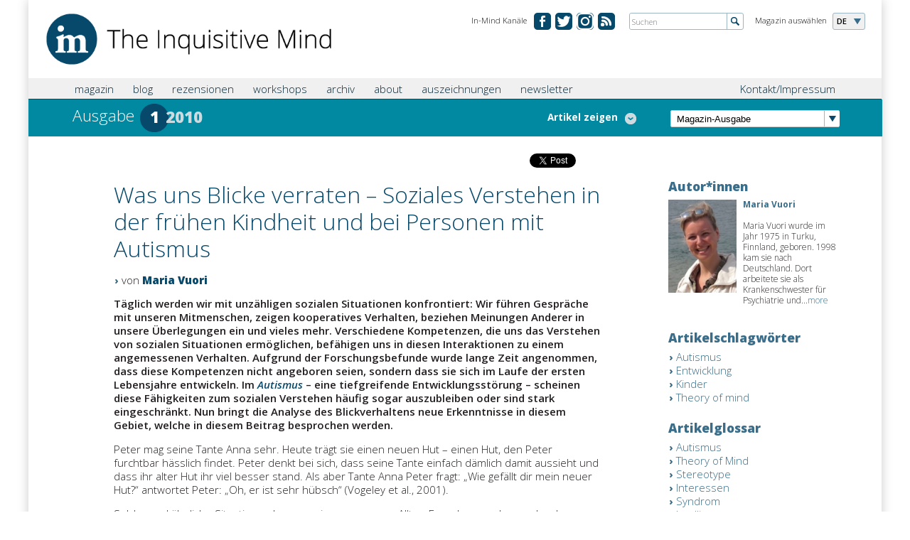

--- FILE ---
content_type: text/html; charset=utf-8
request_url: https://de.in-mind.org/article/was-uns-blicke-verraten-soziales-verstehen-in-der-fruehen-kindheit-und-bei-personen-mit
body_size: 18395
content:
<!DOCTYPE html PUBLIC "-//W3C//DTD XHTML+RDFa 1.0//EN"
  "http://www.w3.org/MarkUp/DTD/xhtml-rdfa-1.dtd">
<html xmlns="http://www.w3.org/1999/xhtml" xml:lang="de" version="XHTML+RDFa 1.0" dir="ltr"
  xmlns:fb="http://www.facebook.com/2008/fbml"
  xmlns:content="http://purl.org/rss/1.0/modules/content/"
  xmlns:dc="http://purl.org/dc/terms/"
  xmlns:foaf="http://xmlns.com/foaf/0.1/"
  xmlns:rdfs="http://www.w3.org/2000/01/rdf-schema#"
  xmlns:sioc="http://rdfs.org/sioc/ns#"
  xmlns:sioct="http://rdfs.org/sioc/types#"
  xmlns:skos="http://www.w3.org/2004/02/skos/core#"
  xmlns:xsd="http://www.w3.org/2001/XMLSchema#">

<head profile="http://www.w3.org/1999/xhtml/vocab">
  <meta name="viewport" content="width=device-width, initial-scale=1.0, maximum-scale=1.0" />
  <meta http-equiv="Content-Type" content="text/html; charset=utf-8" />
<link rel="shortcut icon" href="https://de.in-mind.org/sites/default/files/favicon.ico" type="image/vnd.microsoft.icon" />
<meta name="description" content="Täglich werden wir mit unzähligen sozialen Situationen konfrontiert: Wir führen Gespräche mit unseren Mitmenschen, zeigen kooperatives Verhalten, beziehen Meinungen Anderer in unsere Überlegungen ein und vieles mehr. Verschiedene Kompetenzen, die uns das Verstehen von sozialen Situationen ermöglichen, befähigen uns in diesen Interaktionen zu einem angemessenen Verhalten." />
<meta name="generator" content="Drupal 7 (https://www.drupal.org)" />
<link rel="canonical" href="https://de.in-mind.org/article/was-uns-blicke-verraten-soziales-verstehen-in-der-fruehen-kindheit-und-bei-personen-mit" />
<link rel="shortlink" href="https://de.in-mind.org/node/209" />
<meta property="og:site_name" content="In-Mind" />
<meta property="og:type" content="article" />
<meta property="og:url" content="https://de.in-mind.org/article/was-uns-blicke-verraten-soziales-verstehen-in-der-fruehen-kindheit-und-bei-personen-mit" />
<meta property="og:title" content="Was uns Blicke verraten – Soziales Verstehen in der frühen Kindheit und bei Personen mit Autismus" />
<meta property="og:description" content="Täglich werden wir mit unzähligen sozialen Situationen konfrontiert: Wir führen Gespräche mit unseren Mitmenschen, zeigen kooperatives Verhalten, beziehen Meinungen Anderer in unsere Überlegungen ein und vieles mehr. Verschiedene Kompetenzen, die uns das Verstehen von sozialen Situationen ermöglichen, befähigen uns in diesen Interaktionen zu einem angemessenen Verhalten. Aufgrund der Forschungsbefunde wurde lange Zeit angenommen, dass diese Kompetenzen nicht angeboren seien, sondern dass sie sich im Laufe der ersten Lebensjahre entwickeln. Im Autismus – eine tiefgreifende Entwicklungsstörung – scheinen diese Fähigkeiten zum sozialen Verstehen häufig sogar auszubleiben oder sind stark eingeschränkt. Nun bringt die Analyse des Blickverhaltens neue Erkenntnisse in diesem Gebiet, welche in diesem Beitrag besprochen werden." />
<meta property="og:updated_time" content="2017-01-13T14:05:10+01:00" />
<meta property="article:published_time" content="2013-09-09T15:15:53+02:00" />
<meta property="article:modified_time" content="2017-01-13T14:05:10+01:00" />
  <title>Was uns Blicke verraten – Soziales Verstehen in der frühen Kindheit und bei Personen mit Autismus | In-Mind</title>

    
  <link href='https://fonts.googleapis.com/css?family=Open+Sans:300italic,400italic,600italic,700italic,800italic,400,300,600,700,800' rel='stylesheet' type='text/css'>
  <link type="text/css" rel="stylesheet" href="https://de.in-mind.org/sites/default/files/css/css_xE-rWrJf-fncB6ztZfd2huxqgxu4WO-qwma6Xer30m4.css" media="all" />
<link type="text/css" rel="stylesheet" href="https://de.in-mind.org/sites/default/files/css/css_b3A8z1Wxt04jyV-0ALqd2yiALVyto0xYmyr9zv-SQT4.css" media="all" />
<link type="text/css" rel="stylesheet" href="https://de.in-mind.org/sites/default/files/css/css_MupJYzQO-_rounfjCev6zXZfewWaYtqbpMMJJ1x2ksM.css" media="all" />
<link type="text/css" rel="stylesheet" href="https://de.in-mind.org/sites/default/files/css/css_riwLoo2lEssP_gtVgMe02yxQXs9kyhPuPQHFrUVKQg0.css" media="all" />
<link type="text/css" rel="stylesheet" href="https://de.in-mind.org/sites/default/files/css/css_Bj7OYtlUFptNwHqt3OM4YyiCHn1s-eHykNDI_eXhW-U.css" media="print" />
  <script type="text/javascript" src="https://de.in-mind.org/sites/default/files/js/js_Pt6OpwTd6jcHLRIjrE-eSPLWMxWDkcyYrPTIrXDSON0.js"></script>
<script type="text/javascript" src="https://de.in-mind.org/sites/default/files/js/js_4uJ1-9WquI9Sti5NaWZzmSIfNAk50W02Fao-bQPddM0.js"></script>
<script type="text/javascript" src="https://de.in-mind.org/sites/default/files/js/js_EPyrvLmKrf5DGvtyZE6XiN1ZxZ6HWxhGBcZnEqL0tyo.js"></script>
<script type="text/javascript">
<!--//--><![CDATA[//><!--
(function(i,s,o,g,r,a,m){i["GoogleAnalyticsObject"]=r;i[r]=i[r]||function(){(i[r].q=i[r].q||[]).push(arguments)},i[r].l=1*new Date();a=s.createElement(o),m=s.getElementsByTagName(o)[0];a.async=1;a.src=g;m.parentNode.insertBefore(a,m)})(window,document,"script","https://www.google-analytics.com/analytics.js","ga");ga("create", "UA-43126127-2", {"cookieDomain":"auto"});ga("set", "anonymizeIp", true);ga("send", "pageview");
//--><!]]>
</script>
<script type="text/javascript" src="https://de.in-mind.org/sites/default/files/js/js_SCsXti6c5LwEri5SI-lBrdEtSJWwS1Hqr4KF0xpfqkk.js"></script>
<script type="text/javascript">
<!--//--><![CDATA[//><!--
jQuery.extend(Drupal.settings, {"basePath":"\/","pathPrefix":"","setHasJsCookie":0,"ajaxPageState":{"theme":"inmind_de","theme_token":"CrWJzzxetsN5trH2aw8Tt4ImDK9yLfcCVs0sV1YxqU4","js":{"sites\/all\/modules\/jquery_update\/replace\/jquery\/1.12\/jquery.min.js":1,"misc\/jquery-extend-3.4.0.js":1,"misc\/jquery-html-prefilter-3.5.0-backport.js":1,"misc\/jquery.once.js":1,"misc\/drupal.js":1,"sites\/all\/modules\/jquery_update\/js\/jquery_browser.js":1,"sites\/all\/modules\/fb\/fb.js":1,"public:\/\/languages\/de_TmdclOHXqW9WC1FirWZNZqtHCfrNGKAns1zTTeGW73c.js":1,"sites\/all\/modules\/fancybox\/fancybox.js":1,"sites\/all\/libraries\/fancybox\/source\/jquery.fancybox.pack.js":1,"sites\/all\/libraries\/fancybox\/lib\/jquery.mousewheel-3.0.6.pack.js":1,"sites\/all\/modules\/google_analytics\/googleanalytics.js":1,"0":1,"sites\/all\/themes\/inmind\/js\/ajaxfix.js":1,"sites\/all\/themes\/inmind\/js\/hoverintent.js":1,"sites\/all\/themes\/inmind\/js\/onload.js":1,"sites\/all\/themes\/inmind\/js\/slider.js":1,"sites\/all\/themes\/inmind\/js\/glossary.js":1,"sites\/all\/themes\/inmind\/js\/jquery-ui-1.10.3.custom.js":1},"css":{"modules\/system\/system.base.css":1,"modules\/system\/system.menus.css":1,"modules\/system\/system.messages.css":1,"modules\/system\/system.theme.css":1,"sites\/all\/modules\/simplenews\/simplenews.css":1,"modules\/field\/theme\/field.css":1,"modules\/node\/node.css":1,"modules\/search\/search.css":1,"modules\/user\/user.css":1,"sites\/all\/modules\/views\/css\/views.css":1,"sites\/all\/modules\/media\/modules\/media_wysiwyg\/css\/media_wysiwyg.base.css":1,"sites\/all\/modules\/ctools\/css\/ctools.css":1,"sites\/all\/libraries\/fancybox\/source\/jquery.fancybox.css":1,"sites\/all\/modules\/lexicon\/css\/lexicon.css":1,"sites\/all\/modules\/tagclouds\/tagclouds.css":1,"sites\/all\/themes\/inmind\/css\/header.css":1,"sites\/all\/themes\/inmind\/css\/main.css":1,"sites\/all\/themes\/inmind\/css\/search.css":1,"sites\/all\/themes\/inmind\/css\/teaser.css":1,"sites\/all\/themes\/inmind\/css\/custom.css":1,"sites\/all\/themes\/inmind\/css\/custom_mlc.css":1,"sites\/de.in-mind.org\/themes\/inmind_de\/css\/de.css":1,"sites\/all\/themes\/inmind\/css\/print.css":1}},"fancybox":{"selectors":[".lightbox"]},"better_exposed_filters":{"views":{"article_authors":{"displays":{"block":{"filters":[]}}},"article_keywords":{"displays":{"block":{"filters":[]}}},"footer_menu":{"displays":{"block":{"filters":[]}}},"all_articles":{"displays":{"attachment_1":{"filters":[]}}},"current_issue_node_":{"displays":{"default":{"filters":[]}}}}},"googleanalytics":{"trackOutbound":1,"trackMailto":1,"trackDownload":1,"trackDownloadExtensions":"7z|aac|arc|arj|asf|asx|avi|bin|csv|doc(x|m)?|dot(x|m)?|exe|flv|gif|gz|gzip|hqx|jar|jpe?g|js|mp(2|3|4|e?g)|mov(ie)?|msi|msp|pdf|phps|png|ppt(x|m)?|pot(x|m)?|pps(x|m)?|ppam|sld(x|m)?|thmx|qtm?|ra(m|r)?|sea|sit|tar|tgz|torrent|txt|wav|wma|wmv|wpd|xls(x|m|b)?|xlt(x|m)|xlam|xml|z|zip","trackCrossDomains":["de.inmind-magazine.org"]}});
//--><!]]>
</script>
  <script type="text/javascript" src="https://apis.google.com/js/plusone.js"></script>
</head>
<body class="html not-front not-logged-in no-sidebars page-node page-node- page-node-209 node-type-article" >
  <div id="skip-link">
    <a href="#main-content" class="element-invisible element-focusable">Zum Hauptmenü springen</a>
  </div>
    <div class="canvas">

		
<header class="cf">
	<div class="header">
		<div class="logo"><a href="/"><img src="/sites/all/themes/inmind/images/misc/logo_the-inquisitive-mind.png" alt="The Inquisitive Mind"></a></div>
<!-- Magazine selection -->					
		<div class="select-language">
			<div class="label">Magazin auswählen</div>
			<div class="dropdown">
				<ul>
						<li class="fold-out">DE</li>
													<li><a href="http://www.in-mind.org" title="In-Mind international">INT</a></li>
														<li><a href="http://fr.in-mind.org" title="In-Mind France">FR</a></li>
														<li><a href="http://it.in-mind.org" title="In-Mind Italia">IT</a></li>
														<li><a href="http://nl.in-mind.org" title="In-Mind Nederland">NL</a></li>
										</ul>
			</div>
		</div>
<!-- Global Site Search -->
		<div class="global-search">
			<form action="/search" method="get">
				<input name="keys" id="globalsearch" type="text" placeholder="Suchen" class="search">
				<input type="image" src="/sites/all/themes/inmind/images/misc/button-global-search.png" alt="Submit" class="submit">
			</form>
		</div>
<!-- Social Media Channels -->
		<div class="meta-navigation">
			<div class="label">In-Mind Kanäle</div>
			<ul>
              		<li class="facebook"><a href="https://www.facebook.com/InMindMagazin" target="_blank" title="In-Mind bei Facebook">&#160;</a></li>
		<li class="twitter"><a href="https://twitter.com/InMindMagazin/" target="_blank" title="In-Mind on twitter.com">&#160;</a></li>
                <li class="ig"><a href="https://www.instagram.com/inmindmagazin/" title="Instagram">&#160;</a></li>
                <li class="rss"><a href="/rss.xml" title="RSS Feed">&#160;</a></li>


				
			</ul>
		</div>
	</div>
</header>
<div class="tabs"></div>		<nav class="cf">
	<div class="nav">
<!-- Main Navigation -->					
		<div class="main-navigation">
			<div class="main-menu-title"><span class="menu-label">Menü</span></div>
<!-- Global search when mobile Start -->					
			<div class="global-search-for-mobile">
				<a href="/search">
					<img src="/sites/all/themes/inmind/images/misc/button-search-34x34.png" alt="search for something">
				</a>
			</div>
<!-- Global search when mobile End -->					

			    <ul class="main"><li class="first expanded menu-mlid-890"><a href="javascript:void(0);" title="">magazin</a><ul class="sub-menu"><li class="first leaf menu-mlid-980"><a href="/current-issue" title="">aktuelle Ausgabe</a></li>
<li class="leaf menu-mlid-891"><a href="/issue-overview" title="">alle Ausgaben</a></li>
<li class="leaf menu-mlid-804"><a href="/glossary" title="">Glossar</a></li>
<li class="leaf menu-mlid-972"><a href="/content/beitrage-einreichen">Beiträge einreichen</a></li>
<li class="last leaf menu-mlid-1364"><a href="/user-list/herausgeberinnen-team">Magazin-Team</a></li>
</ul></li>
<li class="expanded menu-mlid-1203"><a href="javascript:void(0);" title="">blog</a><ul class="sub-menu"><li class="first leaf menu-mlid-887"><a href="/blog" title="">Blogbeiträge</a></li>
<li class="leaf menu-mlid-1365"><a href="/content/blog-team">Blog-Team</a></li>
<li class="last leaf menu-mlid-1789"><a href="/content/informationen-fuer-blog-autorinnen">Informationen für Blog-AutorInnen</a></li>
</ul></li>
<li class="expanded menu-mlid-1309"><a href="javascript:void(0);" title="">rezensionen</a><ul class="sub-menu"><li class="first leaf menu-mlid-808"><a href="/book-reviews" title="">Buchrezensionen</a></li>
<li class="last leaf menu-mlid-1366"><a href="/content/rezensions-team">Rezensions-Team</a></li>
</ul></li>
<li class="leaf menu-mlid-1560"><a href="/content/workshops">workshops</a></li>
<li class="leaf menu-mlid-892"><a href="/archive" title="">archiv</a></li>
<li class="expanded menu-mlid-775"><a href="javascript:void(0);" title="">about</a><ul class="sub-menu"><li class="first leaf menu-mlid-1790"><a href="/content/ueber-uns">Über uns</a></li>
<li class="leaf menu-mlid-1312"><a href="/content/social-media" title="Unsere Social Media Kanäle">Social Media</a></li>
<li class="leaf menu-mlid-1313"><a href="/content/partner">Partner</a></li>
<li class="leaf menu-mlid-1367"><a href="/content/team">Team</a></li>
<li class="last leaf menu-mlid-1558"><a href="/user-list/alumni-0">Alumni</a></li>
</ul></li>
<li class="leaf menu-mlid-1788"><a href="/content/auszeichnungen-und-preise">auszeichnungen</a></li>
<li class="last leaf menu-mlid-1497"><a href="/content/newsletterdata">newsletter</a></li>
</ul>			
			<div class="sub-container">
			<ul class="sub"><li class="first last leaf"><a href="/content/kontakt-impressum" title="">Kontakt/Impressum</a></li>
</ul>			</div>
		</div>
	</div>
</nav>	
		
			<div class="teaser-small">
<!-- Page Heading -->					
				<div class="col-left">
																		<h1><a href="/issue/1-%202010">
								<span class="main-title">Ausgabe</span>
								<span class="issue-no">1</span>
								<span class="issue-year"> 2010</span>
															</a></h1>
																							
											<div class="toggle-articles">
							<a class="active"><span class="hideForMobile">Artikel verbergen</span></a>
							<a><span class="hideForMobile">Artikel zeigen</span></a>
						</div>
									</div>
				<div class="col-right">
<!-- Select Box for latest 15 issues or so -->					
					<div class="browse-latest-issues">
						<div class="select-issue">
							<select>
							<option>Magazin-Ausgabe</option>
								<option value="3-2025">Ausgabe 3/2025</option><option value="2-2025">Ausgabe 2/2025</option><option value="1-2025">Ausgabe 1/2025</option><option value="4-2024">Ausgabe 4/2024</option><option value="3-2024">Ausgabe 3/2024</option><option value="2-2024">Ausgabe 2/2024</option><option value="1-2024">Ausgabe 1/2024</option><option value="4-2023">Ausgabe 4/2023</option><option value="3-2023">Ausgabe 3/2023</option><option value="2-2023">Ausgabe 2/2023</option><option value="1-2023">Ausgabe 1/2023</option><option value="3-2022">Ausgabe 3/2022</option><option value="2-2022">Ausgabe 2/2022</option><option value="1-2022">Ausgabe 1/2022</option><option value="4-2021">Ausgabe 4/2021</option><option value="3-2021">Ausgabe 3/2021</option><option value="2-2021">Ausgabe 2/2021</option><option value="1-2021">Ausgabe 1/2021</option><option value="4-2020">Ausgabe 4/2020</option><option value="3-2020">Ausgabe 3/2020</option><option value="2-2020">Ausgabe 2/2020</option><option value="1-2020">Ausgabe 1/2020</option><option value="3-2019">Ausgabe 3/2019</option><option value="2-2019">Ausgabe 2/2019</option><option value="1-2019">Ausgabe 1/2019</option><option value="4-2018">Ausgabe 4/2018</option><option value="3-2018">Ausgabe 3/2018</option><option value="2-2018">Ausgabe 2/2018</option><option value="1-2018">Ausgabe 1/2018</option><option value="4-2017">Ausgabe 4/2017</option><option value="3-2017">Ausgabe 3/2017</option><option value="2-2017">Ausgabe 2/2017</option><option value="1-2017">Ausgabe 1/2017</option><option value="4-2016">Ausgabe 4/2016</option><option value="3-2016">Ausgabe 3/2016</option><option value="2-2016">Ausgabe 2/2016</option><option value="1-2016">Ausgabe 1/2016</option><option value="6-2015">Ausgabe 6/2015</option><option value="5-2015">Ausgabe 5/2015</option><option value="4-2015">Ausgabe 4/2015</option><option value="3-2015">Ausgabe 3/2015</option><option value="2-2015">Ausgabe 2/2015</option><option value="1-2015">Ausgabe 1/2015</option><option value="3-2014">Ausgabe 3/2014</option><option value="2-2014">Ausgabe 2/2014</option><option value="1-2014">Ausgabe 1/2014</option><option value="4-2013">Ausgabe 4/2013</option><option value="3-2013">Ausgabe 3/2013</option><option value="2-2013">Ausgabe 2/2013</option><option value="1-2013">Ausgabe 1/2013</option><option value="1-2012">Ausgabe 1/2012</option><option value="3-2011">Ausgabe 3/2011</option><option value="2-2011">Ausgabe 2/2011</option><option value="1-2011">Ausgabe 1/2011</option><option value="4- 2010">Ausgabe 4/ 2010</option><option value="3- 2010">Ausgabe 3/ 2010</option><option value="2- 2010">Ausgabe 2/ 2010</option><option value="1- 2010">Ausgabe 1/ 2010</option>							</select>
							<script>
								jQuery('.select-issue select').change(function() {
									window.location.href = "/issue/" + jQuery('.select-issue select').val();
								});
							</script>
						</div>
					</div>
				</div>
			</div>

			<div class="view view-current-issue-node- view-id-current_issue_node_ view-display-id-default view-dom-id-3db88f5af4ac0e9641238ba8f977ac5d">        
  
  
        			  
          <div class="view view-all-articles view-id-all_articles view-display-id-attachment_1 view-dom-id-1059dfdcc0c52509a1782580a313a9ec">        
  
  
        <!-- Article Overview START -->
<div class="article-overview">
    <div class="single-article">
	<div class="article-info">
		<h3><a href="/article/wo-ist-bloss-gerade-meine-willenskraft-geblieben-das-kraftspeichermodell-der-selbstkontrolle">Wo ist bloß gerade meine Willenskraft geblieben? Das Kraftspeichermodell der Selbstkontrolle</a></h3>
		<p>von Alex Bertrams</p>
	</div>
</div>    <div class="single-article">
	<div class="article-info">
		<h3><a href="/article/foul-oder-kein-foul-das-ist-hier-die-frage-das-schiedsrichter-entscheidungs-training-set">Foul oder kein Foul, das ist hier die Frage! Das Schiedsrichter-Entscheidungs-Training SET</a></h3>
		<p>von Geoffrey Schweizer</p>
	</div>
</div>    <div class="single-article active">
	<div class="article-info">
		<h3><a href="/article/was-uns-blicke-verraten-soziales-verstehen-in-der-fruehen-kindheit-und-bei-personen-mit" class="active">Was uns Blicke verraten – Soziales Verstehen in der frühen Kindheit und bei Personen mit Autismus</a></h3>
		<p>von Maria Vuori</p>
	</div>
</div>    <div class="single-article">
	<div class="article-info">
		<h3><a href="/article/ihr-macht-mir-angst-ich-mag-euch-nicht-wenn-gefuehle-der-bedrohung-und-angst-zu-vorurteilen">&quot;Ihr macht mir Angst, ich mag Euch nicht!&quot; - Wenn Gefühle der Bedrohung und Angst zu Vorurteilen führen</a></h3>
		<p>von Sandy Schumann</p>
	</div>
</div></div>
<!-- Article Overview END -->  
  
  
  
  
  
</div>  	
  
  
  
  
  
  
</div>			
						
			<div class="main-content cf">
				<div class="different-inner-layout magazine-article">			
				<div class="column col-4th">
					    
<!-- Article Extract Start -->					
	<div class="article">
		<div class="article-information">
			<div class="views">
																</div>
			<div class="social-media"><div style="margin-right: 10px; float: left;">
			
			<a href="https://twitter.com/share" class="twitter-share-button">Tweet</a>
			<script>!function(d,s,id){var js,fjs=d.getElementsByTagName(s)[0],p=/^http:/.test(d.location)?'http':'https';if(!d.getElementById(id)){js=d.createElement(s);js.id=id;js.src=p+'://platform.twitter.com/widgets.js';fjs.parentNode.insertBefore(js,fjs);}}(document, 'script', 'twitter-wjs');</script>
			
			<fb:like layout="button_count"></fb:like></div><g:plusone size="medium"></g:plusone>
			
			</div>
		</div>
		<h2 class="hdl-article">Was uns Blicke verraten – Soziales Verstehen in der frühen Kindheit und bei Personen mit Autismus</h2>
				<ul class="article-author">
			<li>von <a href="/users/maria-vuori">Maria Vuori</a></li>								</ul>
				
			

		<p class="title"><strong>Täglich werden wir mit unzähligen sozialen Situationen konfrontiert: Wir führen Gespräche mit unseren Mitmenschen, zeigen kooperatives Verhalten, beziehen Meinungen Anderer in unsere Überlegungen ein und vieles mehr. Verschiedene Kompetenzen, die uns das Verstehen von sozialen Situationen ermöglichen, befähigen uns in diesen Interaktionen zu einem angemessenen Verhalten. Aufgrund der Forschungsbefunde wurde lange Zeit angenommen, dass diese Kompetenzen nicht angeboren seien, sondern dass sie sich im Laufe der ersten Lebensjahre entwickeln. Im 
<a href="/glossary/letter_a#Autismus" title="" class="glossary-entry lexicon-term-1470">Autismus</a> – eine tiefgreifende Entwicklungsstörung – scheinen diese Fähigkeiten zum sozialen Verstehen häufig sogar auszubleiben oder sind stark eingeschränkt. Nun bringt die Analyse des Blickverhaltens neue Erkenntnisse in diesem Gebiet, welche in diesem Beitrag besprochen werden.</strong> </p>
<p>Peter mag seine Tante Anna sehr. Heute trägt sie einen neuen Hut – einen Hut, den Peter furchtbar hässlich findet. Peter denkt bei sich, dass seine Tante einfach dämlich damit aussieht und dass ihr alter Hut ihr viel besser stand. Als aber Tante Anna Peter fragt: „Wie gefällt dir mein neuer Hut?“ antwortet Peter: „Oh, er ist sehr hübsch“ (Vogeley et al., 2001).</p>
<p>Solche und ähnliche Situationen kennen wir aus unserem Alltag. Erwachsene, aber auch schon Kinder im Grundschulalter können Peters Motive verstehen: Jeder von uns greift mal auf eine „Notlüge“ zurück, um das soziale Leben für alle angenehmer zu gestalten und andere nicht zu enttäuschen. Sogar Kinder im Vorschulalter haben beachtliche Kompetenzen im Verstehen von sozialen Situationen. Aber welche Kompetenzen verbergen sich hinter Peters Verhalten und sind alle Menschen zu solchem Verhalten fähig?</p>
<h4 class="title">Entwicklung des sozialen Verstehens</h4>
<p class="title">Um derart reagieren zu können wie im vorherigen Beispiel, müssen wir die Perspektive unserer Mitmenschen einnehmen können. Zudem müssen wir uns selbst und anderen inneres Erleben wie Gedanken, Wünsche, Überzeugungen oder Hoffnungen zuschreiben können. Diese grundlegende Fähigkeit des Menschen, sich selbst und anderen mentale Zustände zuzuschreiben, bezeichnet man als 
<a href="/glossary/letter_t#Theory_of_Mind" title="" class="glossary-entry lexicon-term-2027">Theory of Mind</a> oder als naive Alltagspsychologie. Wir nutzen sie zur Erklärung und Vorhersage von Handlungen (Sodian &amp; Thoermer, 2006). 
<a href="/glossary/letter_t#Theory_of_Mind" title="" class="glossary-entry lexicon-term-2027">Theory of Mind</a> befähigt uns also nicht nur zur „Notlüge“ sondern ermöglicht, dass wir in sozialen Interaktionen und Beziehungen überhaupt angemessen reagieren können.</p>
<p>Die Fähigkeit, sich in die Situation des anderen hineinzuversetzen und mentale Zustände anderer zu verstehen, wurde uns aber offensichtlich nicht in die Wiege gelegt. Beispielsweise kann ein kleines Kind unter drei Jahren den Zusammenhang zwischen dem Sehen und dem Wissen noch nicht herstellen (Sodian &amp; Thoermer, 2006): Nach dem es selbst gesehen hat, was sich in einer Schublade befindet, erwartet es, dass auch eine andere Person den Inhalt der Schublade kennt, obwohl diese Person niemals einen Blick in die Schublade geworfen hat. Erst in den nächsten Monaten wird das Kind die Bedeutung vom Sehen als einem Zugang zum Wissen lernen.</p>
<p>Weiterhin scheint das Verstehen falscher Überzeugungen (in engl. false beliefs) für kleine Kinder besonders schwierig zu sein. Mit einer falschen Überzeugung ist hier eine von dem realen Zustand der Welt abweichende mentale Repräsentation der Welt gemeint. Eine falsche Überzeugung entsteht, wenn wir glauben zu wissen, wie eine Sache ist, obwohl unser Wissenstand nicht mit dem aktuellen Stand der Realität übereinstimmt. Zum Beispiel denkt eine Person, dass ihre Handschuhe in ihrem Rucksack sind, weil sie sie dort zuletzt gesehen hat. Dass die Handschuhe von einer anderen Person inzwischen in den Schrank geräumt wurden, weiß sie nicht. Somit hat sie – ohne dass es ihr bewusst ist – eine falsche Überzeugung über den Ort der Handschuhe. Diese Überzeugung wird ihr Verhalten, nämlich das erfolglose Suchen der Handschuhe in ihrem Rucksack, leiten.</p>
<p>Noch mit drei Jahren gehen Kinder wie selbstverständlich davon aus, dass eine Person immer dem realen Zustand der Welt entsprechend handeln wird. Sie berücksichtigen nicht, dass eine Überzeugung einer Person, die mit der Realität übereinstimmt oder davon abweicht, das künftige Verhalten dieser Person beeinflussen wird. Erst um den vierten Geburtstag herum lernen sie solche Informationen über den mentalen Zustand einer Person in ihre Überlegungen einzubeziehen und können sprachliche Aufgaben, die das Verständnis falscher Überzeugungen überprüfen, kompetent lösen (Sodian &amp; Thoermer, 2006).</p>
<p>Alle normal entwickelten Kinder erwerben die 
<a href="/glossary/letter_t#Theory_of_Mind" title="" class="glossary-entry lexicon-term-2027">Theory of Mind</a> bis zum Alter von etwa fünf Jahren (Clements &amp; Perner, 1994). Nun lernen sie die Sichtweise anderer immer besser zu berücksichtigen und sie verstehen, dass andere Menschen unterschiedliche innere Zustände und somit auch von der realen Welt abweichende Überzeugungen haben können. Etwa ab dem sechsten Lebensjahr werden diese Kompetenzen noch differenzierter und die Fähigkeiten der Kinder, vielseitige soziale Situationen zu meistern, werden zunehmend besser.</p>
<h4 class="title">Das soziale Verstehen im 
<a href="/glossary/letter_a#Autismus" title="" class="glossary-entry lexicon-term-1470">Autismus</a></h4>
<p class="title">Nicht nur Kinder in ihren ersten Lebensjahren, sondern auch Personen mit 
<a href="/glossary/letter_a#Autismus" title="" class="glossary-entry lexicon-term-1470">Autismus</a>, haben in den oben beschriebenen und für die sozialen Interaktionen sehr wichtigen Kompetenzen Schwierigkeiten. 
<a href="/glossary/letter_a#Autismus" title="" class="glossary-entry lexicon-term-1470">Autismus</a> ist eine tiefgreifende Entwicklungsstörung, die sich durch Störungen in sozialen Interaktionen, Kommunikation und Imagination (Fantasietätigkeit) zeigt. Zudem zeigen Personen mit 
<a href="/glossary/letter_a#Autismus" title="" class="glossary-entry lexicon-term-1470">Autismus</a> 
<a href="/glossary/letter_s#Stereotype" title="" class="glossary-entry lexicon-term-793">stereotype</a> Verhaltensweisen, 
<a href="/glossary/letter_i#Interessen" title="" class="glossary-entry lexicon-term-571">Interessen</a> und Aktivitäten. Als Erkrankung ist 
<a href="/glossary/letter_a#Autismus" title="" class="glossary-entry lexicon-term-1470">Autismus</a> angeboren und die autistischen Verhaltensweisen können bereits in den ersten Lebensjahren erkannt werden. Obwohl er nicht heilbar ist, können durch gezielte Therapien die Kompetenzen der Betroffenen gefördert und die Beeinträchtigungen etwas vermindert werden (Frith, 2003). Da die autistischen Symptome sich in der Stärke ihrer Ausprägung häufig unterscheiden und der Grad der Beeinträchtigung bei den Betroffenen sehr unterschiedlich ausfallen kann, ist es sinnvoll, von 
<a href="/glossary/letter_a#Autismus" title="" class="glossary-entry lexicon-term-1470">Autismus</a>- Spektrum-Störungen zu sprechen. Hierbei wird der Schweregrad der Symptomatik aufeinem Kontinuum beschrieben (Boraston &amp; Blakemore, 2007), dessen Enden einerseits der schwerwiegende frühkindliche 
<a href="/glossary/letter_a#Autismus" title="" class="glossary-entry lexicon-term-1470">Autismus</a> und andererseits die leichteste Form der autistischen Störungen, das Asperger-
<a href="/glossary/letter_s#Syndrom" title="" class="glossary-entry lexicon-term-1894">Syndrom</a>, abbilden. Es kann angenommen werden, dass bei etwa 2 von 1000 Menschen eine 
<a href="/glossary/letter_a#Autismus" title="" class="glossary-entry lexicon-term-1470">Autismus</a>-Spektrum-Störung vorkommt. Männer sind etwa drei Mal so häufig betroffen wie Frauen. Obwohl bei Personen mit einer 
<a href="/glossary/letter_a#Autismus" title="" class="glossary-entry lexicon-term-1470">Autismus</a>-Spektrum-Störung häufig eine Intelligenzminderung vorliegt, weisen etwa 30% der Betroffenen eine normale oder sogar überdurchschnittliche 
<a href="/glossary/letter_i#Intelligenz" title="" class="glossary-entry lexicon-term-992">Intelligenz</a> auf (Fombonne, 2005). Je nach Schweregrad der autistischen Störung sind auch sprachliche Kompetenzen betroffen. Aufgrund der großen Heterogenität der Symptome können Personen mit 
<a href="/glossary/letter_a#Autismus" title="" class="glossary-entry lexicon-term-1470">Autismus</a> sich in ihren Fähigkeiten stark unterscheiden: Manche sind aufgrund gravierender Beeinträchtigungen ihr Leben lang auf fremde Hilfe angewiesen, andere wiederum können mit Unterstützung ein selbständiges Leben führen und wieder andere können sogar einen anspruchsvollen Beruf erwerben und hohes Ansehen erreichen. Was aber bei den Betroffenen bleibt, ist das 
<a href="/glossary/letter_g#Gefhl" title="" class="glossary-entry lexicon-term-1790">Gefühl</a> vom „Anderssein“. Sogar bei hohen geistigen Fähigkeiten können sie in ihren sozialen Kompetenzen stark eingeschränkt sein (Frith, 2003).</p>
<p>Gemeinsam für alle autistischen Personen ist, dass sie in ihrer Wahrnehmung und Verarbeitung sozialer Informationen beeinträchtigt sind. Ihre Fähigkeiten zur Zuschreibung mentaler Zustände und zum Perspektivenwechsel sind eingeschränkt. Weiterhin haben sie Schwierigkeiten bei der Zuschreibung von Emotionen und im Verständnis von Ironie, Witz und Täuschungshandlungen. Diese Defizite werden im Sinne einer Beeinträchtigung der 
<a href="/glossary/letter_t#Theory_of_Mind" title="" class="glossary-entry lexicon-term-2027">Theory of Mind</a> interpretiert (Baron-Cohen, 2001; Baron-Cohen, Leslie &amp; Frith, 1985) und diese scheint von einer spezifischen Art zu sein: Nur bei Aufgaben, die tatsächlich eine Zuschreibung mentaler Zustände erfordern, haben autistische Personen Schwierigkeiten. Ähnliche Aufgaben, die aber keine Mentalisierungsfähigkeit voraussetzen, lösen sie problemlos. Zudem ist die Leistung der Personen mit einer 
<a href="/glossary/letter_a#Autismus" title="" class="glossary-entry lexicon-term-1470">Autismus</a>-Spektrum-Störung in verschiedenen 
<a href="/glossary/letter_t#Theory_of_Mind" title="" class="glossary-entry lexicon-term-2027">Theory of Mind</a>-Aufgaben – im Vergleich zu anderen klinischen Gruppen mit ähnlichem Entwicklungsstand – deutlich schlechter. So konnten ähnliche Einschränkungen u.a. bei Personen mit Down-
<a href="/glossary/letter_s#Syndrom" title="" class="glossary-entry lexicon-term-1894">Syndrom</a> oder bei Taubheit nicht gefunden werden, obwohl auch hier die Betroffenen Entwicklungsverzögerung in der 
<a href="/glossary/letter_t#Theory_of_Mind" title="" class="glossary-entry lexicon-term-2027">Theory of Mind</a> aufweisen (Sodian &amp; Thoermer, 2006). Trotz der Einschränkungen können Personen mit 
<a href="/glossary/letter_a#Autismus" title="" class="glossary-entry lexicon-term-1470">Autismus</a> Entwicklungsfortschritte erzielen, besonders bei guter Förderung. Jedoch weisen die meisten noch im Erwachsenenalter gravierende Defizite in diesem Bereich auf (Frith, 2003).</p>
<h4 class="title">Explizite und implizite 
<a href="/glossary/letter_t#Theory_of_Mind" title="" class="glossary-entry lexicon-term-2027">Theory of Mind</a></h4>
<p class="title">In der Forschung mit gesunden und autistischen 
<a href="/glossary/letter_p#Probanden" title="" class="glossary-entry lexicon-term-785">Probanden</a> wurde die 
<a href="/glossary/letter_t#Theory_of_Mind" title="" class="glossary-entry lexicon-term-2027">Theory of Mind</a> bisher hauptsächlich mit sprachlichen Aufgaben untersucht. Bei diesen Aufgaben wird der Versuchsperson eine explizite Antwort abverlangt. Mit dem Begriff „explizit“ ist hier gemeint, dass eine bewusste Entscheidung oder ein Urteil über einen Sachverhalt vom Befragten gefordert wird. Bei den expliziten Aufgaben kann die Antwort in Form einer verbalen Äußerung oder einer Handlung (z.B. Zeigen, Suchen) zum Ausdruck gebracht werden (Southgate, Senju &amp; Csibra, 2007). Wie gesunde Kinder, können auch Personen mit einer leichteren autistischen Störung und hoher 
<a href="/glossary/letter_i#Intelligenz" title="" class="glossary-entry lexicon-term-992">Intelligenz</a> diese Art von Aufgaben meistern (Senju, Southgate, White &amp; Frith, 2009), obwohl die Personen mit 
<a href="/glossary/letter_a#Autismus" title="" class="glossary-entry lexicon-term-1470">Autismus</a> in alltäglichen sozialen Situationen Beeinträchtigungen zeigen. Allerdings erzielen sie die gleiche Leistung wie normal entwickelten Kinder meistens erst mehrere Jahre später und bei komplexeren Aufgaben bleiben die Schwierigkeiten bestehen (Frith, 2003). Da diese expliziten Aufgaben in der Durchführung relativ hohe sprachliche Kompetenzen voraussetzen, können sehr kleine Kinder und stärker beeinträchtigte autistische Personen nicht mit diesen Aufgaben untersucht werden.</p>
<p>Um das Problem der sprachlichen Anforderungen umgehen zu können, wird im Gebiet der 
<a href="/glossary/letter_t#Theory_of_Mind" title="" class="glossary-entry lexicon-term-2027">Theory of Mind</a>-Forschung seit Neuestem die Methode der Blickverhaltensanalyse eingesetzt. Seit Jahrzehnten findet diese Methode in vielen Bereichen der Säuglingsforschung ihre Anwendung. Hierbei wird das Blickverhalten der Babys bei der Betrachtung verschiedener 
<a href="/glossary/letter_s#Stimulus" title="" class="glossary-entry lexicon-term-1815">Stimuli</a>, wie Bilder oder Filmaufnahmen, aufgenommen und die Betrachtungszeit analysiert. Bevorzugt das Baby gewisse Aspekte des Gezeigten, sieht es z.B. eine Handlung länger an als eine andere, wird dies als Beleg dafür angesehen, dass es einen Unterschied zwischen den Handlungen bemerkt hat. Mit der Blickzeitmethode wurde u.a. das Verständnis der Säuglinge über die physikalische Welt untersucht.</p>
<p>In der Forschung von 
<a href="/glossary/letter_t#Theory_of_Mind" title="" class="glossary-entry lexicon-term-2027">Theory of Mind</a> machten erstmals Clements und Perner (1994) in ihrer Studie zur falschen Überzeugung bei 2,5 bis 4,5 Jahre alten Kindern davon Gebrauch. Ihre Ergebnisse zeigten, dass Kinder ab dem Alter von knapp drei Jahren die gestellte Aufgabe richtig interpretieren konnten, wenn ihr Blickverhalten ausgewertet wurde. Allerdings waren sie noch nicht in der Lage, eine richtige verbale – also explizite – Antwort in der gleichen Aufgabe zu geben. Deshalb nahmen Clements und Perner bei diesen Kindern ein implizites(einfaches) Verständnis von falscher Überzeugung an, wobei das explizite (reife) Verständnis noch fehlte. Unter dem „impliziten“ Verständnis oder Wissen kann ein intuitives und spontanes bzw. unbewusstes Wissen verstanden werden, das nicht verbalisierbar ist und kein bewusstes Urteil über den Sachverhalt beinhaltet (Clements &amp; Perner, 1994). In der 
<a href="/glossary/letter_t#Theory_of_Mind" title="" class="glossary-entry lexicon-term-2027">Theory of Mind</a>-Forschung wird davon ausgegangen, dass Studien, die das Blickverhalten der 
<a href="/glossary/letter_p#Probanden" title="" class="glossary-entry lexicon-term-785">Probanden</a> untersuchen, implizite Kompetenzen in diesem Gebiet messen. Somit sind mit impliziten Aufgaben zur 
<a href="/glossary/letter_t#Theory_of_Mind" title="" class="glossary-entry lexicon-term-2027">Theory of Mind</a> meistens Blickzeitaufgaben gemeint, die zu ihrer richtigen Interpretation die Fähigkeit zur Zuschreibung mentaler Zustände voraussetzen, aber bei denen keine sprachliche Antwort verlangt wird.</p>
<p>Eine Studie in der den Versuchspersonen an einem Bildschirm oder 
<a href="/glossary/letter_e#Eyetracker" title="" class="glossary-entry lexicon-term-980">Eyetracker</a>-Gerät ein Film oder Bilder gezeigt werden und ihre Blicke auf diesem 
<a href="/glossary/letter_s#Stimulus" title="" class="glossary-entry lexicon-term-1815">Stimulus</a> ausgewertet werden. Ergebnisse aus neueren Blickzeitstudien lassen ein zumindest einfaches Verständnis für richtige und falsche Überzeugungen bereits bei Kindern im vorsprachlichen Alter vermuten. Onishi und Baillargeon (2005) untersuchten in ihrer Studie 15 Monate alte Babys. Sie präsentierten den Babys einen Film, in dem ein Akteur über den Ort eines Objektes eine falsche Überzeugung besaß. Später wurden den Babys zwei Szenen gezeigt. Zuerst sahen sie wie der Akteur seiner (falschen) Überzeugung entsprechend das Objekt an einem falschen Ort suchte. Danach bekamen sie gezeigt wie der Akteur, trotz seiner falschen Überzeugung, das Objekt am richtigen Ort suchte, also dort wo das Objekt tatsächlich auch war. Das Blickverhalten der Babys zeigte, dass sie überrascht waren, als der Akteur entgegen seiner falschen Überzeugung handelte und das Objekt am richtigen Ort suchte. Daraufhin folgerten Onishi und Baillargeon, dass Kinder bereits in diesem frühen Alter fähig sind, das Verhalten eines Akteurs anhand seiner richtigen oder falschen Überzeugung vorherzusagen. Surian, Caldi und Sperber (2007) nehmen aufgrund ihrer Studienergebnisse sogar bei 13 Monate alten Babys die Fähigkeit zur Zuschreibung von Überzeugung – und somit mentaler Zustände – bei anderen an.</p>
<h4 class="title">Blickzeitstudien mit der Eyetracking-Technologie</h4>
<p class="title">Durch die technischen Fortschritte der letzten Jahre können nun immer genauere Analysen des Blickverhaltens vorgenommen werden. Mit einem Gerät namens 
<a href="/glossary/letter_e#Eyetracker" title="" class="glossary-entry lexicon-term-980">Eyetracker</a> können die Augenbewegungen der Untersuchten unmittelbar aufgezeichnet und später zeitlich und örtlich millisekunden- und millimetergenau analysiert werden. Dazu werden die Augen mit einem Infrarotlicht angeleuchtet und ihre Abbildung wird von einer Kamera aufgenommen (siehe Abbildung 3). Dabei gibt die Position der Pupillen Information darüber, welche Stelle auf dem Bildschirm gerade angesehen wird. Die Aufnahmen der Blickbewegungen zeigen uns also detailliert, auf welche Aspekte des Gezeigten der Blick gerichtet ist und wie lange das Gesehene betrachtet wird. Es wird angenommen, dass das, was momentan erblickt wird, auchGegenstand der geistigen Verarbeitung ist. Bei gesunden Erwachsenen wird die Eyetracking-Methode schon lange zur Untersuchung vom Blickverhalten bei verschiedenen Fragestellungen eingesetzt (Boraston &amp; Blakemore, 2007). Seit einigen Jahren wird diese Methode auch in Bereichen der Säuglings- und Autismusforschung praktiziert.</p>
<p>In der ersten Eyetracking-Studie zur Entwicklung von 
<a href="/glossary/letter_t#Theory_of_Mind" title="" class="glossary-entry lexicon-term-2027">Theory of Mind</a> haben Southgate et al. (2007) gesunden zweijährigen Kindern einen Film gezeigt, indem ein Akteur beobachtet, wie eine Handpuppe einen Ball von einer Box in einer andere legt. Nach der Szene greift der Akteur durch eine Luke und holt den Ball aus der Box. Dann sehen die Kinder in einer weiteren Szene, wie der Akteur wieder das Verstecken des Balles beobachtet, sich aber danach wegdreht. Dadurch kann der Akteur nicht mehr sehen, wie die Puppe den Ball aus der Box und anschließend aus der ganzen Szene entfernt. Aus den Studien mit expliziten Aufgaben (u.a. Wellman &amp; Liu, 2004) wissen wir, dass Kinder unter drei Jahren eine falsche Vorhersage über das Verhalten des Akteurs treffen. Vermutlich würden sie hier annehmen, dass der Akteur den Ball nicht suchen wird, weil der Ball nicht mehr da ist. Allerdings geben ihre Blickmuster ein ganz anderes Bild ab: Richtigerweise haben die Kinder erwartungsvoll zu der Luke und Box hingeschaut, die der Akteur, aufgrund seiner falschen Überzeugung, bei der Suche nach dem Ball bevorzugen sollte. Dass bei kleinen Kindern ein implizites Verständnis für Überzeugungen angenommen werden kann, haben auch Neumann, Thoermer und Sodian (2008) gezeigt. In ihrer Eyetracking-Studie fanden sie heraus, dass bereits 18 Monate alte Babys in ihrem antizipativen Blickverhalten erwarten, dass eine Person mit einer falschen Überzeugung auch dieser Überzeugung entsprechend „falsch“ handeln wird. Offenbar ist also schon bei Babys eine schnelle, unbewusste und automatische Verarbeitung von Information, die relevant für die Erschließung mentaler Zustände ist, vorhanden.</p>
<p>Der Einsatz der Eyetracking-Methode kann auch wichtige Aufschlüsse über die Art des Defizits bei Personen mit 
<a href="/glossary/letter_a#Autismus" title="" class="glossary-entry lexicon-term-1470">Autismus</a> liefern. In ihrer Studie untersuchten Senju et al. (2009) Erwachsene mit und ohne Asperger-
<a href="/glossary/letter_s#Syndrom" title="" class="glossary-entry lexicon-term-1894">Syndrom</a>. Ihre Ergebnisse zeigten, dass im Blickverhalten der 
<a href="/glossary/letter_p#Probanden" title="" class="glossary-entry lexicon-term-785">Probanden</a> mit Asperger-
<a href="/glossary/letter_s#Syndrom" title="" class="glossary-entry lexicon-term-1894">Syndrom</a> bei einer Blickzeitaufgabe keine spontane Fähigkeit zur Zuschreibung mentaler Zustände gefunden werden konnte, obwohl sie die expliziten bzw. verbalen Aufgaben zur 
<a href="/glossary/letter_t#Theory_of_Mind" title="" class="glossary-entry lexicon-term-2027">Theory of Mind</a> richtig lösten. Somit scheint das Defizit bei der raschen, intuitiven Verarbeitung bestehen zu bleiben, auch wenn bei diesen sehr fähigen Personen mit 
<a href="/glossary/letter_a#Autismus" title="" class="glossary-entry lexicon-term-1470">Autismus</a> im Erwachsenenalter ein explizites Verständnis besteht. In einer weiteren Studie mit autistischen und nicht-autistischen Kindern im Alter von etwa acht Jahren fanden Senju und Kollegen (in press) ähnliche Befunde. Anders als die gesunden Kinder, zeigten die autistischen Kinder bei einer Blickzeitaufgabe zu falschen Überzeugungenkeine spontane Fähigkeit zur Verhaltensvorhersage des Akteurs. Diese fehlende 
<a href="/glossary/letter_k#Kompetenz" title="" class="glossary-entry lexicon-term-1441">Kompetenz</a> trat unabhängig von dem Sprachentwicklungsstand der autistischen Kinder auf. Allerdings sind die Befunde aus diesen beiden Studien die ersten ihrer Art. Um das Phänomen besser verstehen zu können bedarf es noch weiterer Forschung.</p>
<h4 class="title">Möglichkeiten und Grenzen der Blickzeitstudien</h4>
<p class="title">Die Anwendung der Blickzeitmethode in der 
<a href="/glossary/letter_t#Theory_of_Mind" title="" class="glossary-entry lexicon-term-2027">Theory of Mind</a>-Forschung hat sich gelohnt: Ein spannendes Forschungsfeld mit der Unterscheidung zwischen impliziter und expliziter 
<a href="/glossary/letter_t#Theory_of_Mind" title="" class="glossary-entry lexicon-term-2027">Theory of Mind</a> eröffnet. Zudem sind die Möglichkeiten der Blickzeitmethode, die durch die Eyetracking-Technologie noch erweitert werden, längst nicht ausgeschöpft: Welchen Aspekten einer sozialen Szene schenken Personen mit 
<a href="/glossary/letter_a#Autismus" title="" class="glossary-entry lexicon-term-1470">Autismus</a> ihre Aufmerksamkeit? Wie nehmen sie soziale Rollen wahr? Wonach sehen sie, wenn sie das Tun und Handeln eines Menschen beobachten? Unter dem Einsatz der Eyetracking-Technologie ist eine detaillierte Untersuchung der Betrachtung sozialer Situationen möglich. Allerdings wurden die Auffälligkeiten in der Wahrnehmung und Verarbeitung sozialer Informationen beim 
<a href="/glossary/letter_a#Autismus" title="" class="glossary-entry lexicon-term-1470">Autismus</a> bisher kaum untersucht. Womöglich stehen diese Auffälligkeiten mit den teilweise schwerwiegenden Beeinträchtigungen der autistischen Personen in sozialen Interaktionen im engen Zusammenhang. Deswegen könnten die Ergebnisse aus solchen Studien für die Autismusdiagnostik und Entwicklung von effektiven Therapieverfahren von hoher Bedeutung sein. Und nicht zuletzt haben wir noch viel zur normalen Entwicklung im frühen Kindesalter zu lernen. Auch hier kann die Blickzeitmethode bei der Erfassung der Kompetenzen einen wichtigen Beitrag leisten.</p>
<p>Allerdings haben die Befunde aus den Studien, die die Blickzeitmethode angewendet haben, eine rege Diskussion in den Fachkreisen ausgelöst: Können die Fähigkeiten, die in expliziten Aufgaben gefunden werden, mit den Kompetenzen aus den Blickzeitstudien – die als implizite Aufgaben gelten – gleichgesetzt werden? Oder anders ausgedrückt: Messen die expliziten und impliziten Aufgaben überhaupt die gleichen Fähigkeiten? Manche Forscher nehmen an, dass die Entwicklung der expliziten oder „reifen“ 
<a href="/glossary/letter_t#Theory_of_Mind" title="" class="glossary-entry lexicon-term-2027">Theory of Mind</a> über implizite bzw. „einfache“ Fähigkeit zur Zuschreibung mentaler Zustände vonstatten geht (u.a. Surian et al., 2007). Diese Forscher gehen davon aus, dass mit den beiden Aufgabenformen die gleichen Kompetenzen gemessen werden, aber auf unterschiedlichen Ebenen. Somit würden die impliziten und expliziten Kompetenzen verschiedene Stufen eines Entwicklungsverlaufs darstellen. Andere Fachleute wiederum erwägen die Möglichkeit, dass mit den Blickverhaltensaufgaben spontane und unbewusste – also implizite – Verarbeitung von sozial wichtigen Informationen gemessen wird. Weiterhin vertreten sie die Annahme, dass die expliziten Aufgaben nicht nur die Fähigkeit zur Zuschreibung mentaler Zustände untersuchen, sondern auch andere Fähigkeiten messen (u.a. Senju et al., 2009). So würde die Lösung der expliziten Aufgaben nicht die Kompetenzen in den impliziten Aufgaben voraussetzen, sondern sie wäre durch verschiede Strategien möglich. Durch diese Strategien könnten auch Personen mit 
<a href="/glossary/letter_a#Autismus" title="" class="glossary-entry lexicon-term-1470">Autismus</a> eine normale Leistung in den expliziten Aufgaben erzielen, obwohl sie in den impliziten Aufgaben ein auffälliges Blickverhalten zeigen. Folgerichtig würden bei dieser Annahme die impliziten und expliziten Aufgaben nicht die gleichen Fähigkeiten messen.</p>
<h4 class="title">Fazit</h4>
<p class="title">Blicken wir zurück zum Anfang. Nun wissen wir, dass sich hinter dem Verhalten von Peter vielseitige Kompetenzen (z.B. die Fähigkeit zur Zuschreibung mentaler Zustände) verbergen, als er seiner Tante vorgibt, ihren Hut zu mögen. Wir haben auch erfahren, dass kleine Kinder Einschränkungen in ihren 
<a href="/glossary/letter_t#Theory_of_Mind" title="" class="glossary-entry lexicon-term-2027">Theory of Mind</a>-Fähigkeiten haben, wenn diese Fähigkeiten in expliziten Aufgaben eingesetzt werden sollen. Allerdings zeigen uns verschiedene Blickzeitstudien, dass die Kleinen schon deutlich früher über unbewusste bzw. implizite Kompetenzen verfügen. Bei Personen mit autistischen Störungen scheint sich jedoch ein ganz anderes Bild abzuzeichnen: Auch wenn sie in den expliziten Aufgaben zur 
<a href="/glossary/letter_t#Theory_of_Mind" title="" class="glossary-entry lexicon-term-2027">Theory of Mind</a> eine gute Leistung erzielen, bleiben bei ihnen die Fähigkeiten zur spontanen Zuschreibung mentaler Zustände offensichtlich aus. Um diese zwei unterschiedlichen Entwicklungswege besser zu verstehen, ist noch weitere Forschung nötig. Dabei sollten besonders die Unterschiede zwischen den expliziten und impliziten Aufgaben beachtet und 
<a href="/glossary/letter_l#Lngsschnittliche_Studien" title="" class="glossary-entry lexicon-term-762">längsschnittliche Studien</a> mit diesen beiden Aufgabenarten durchgeführt werden.</p>
<h4>Literaturverzeichnis</h4>
<ul>
<li>Baron-Cohen, S. (2001). 
<a href="/glossary/letter_t#Theory_of_Mind" title="" class="glossary-entry lexicon-term-2027">Theory of mind</a> and autism: a review. Appeared in: <em>Special Issue of the International Review of Research in Mental Retardation</em>, <em>23</em>, 169.</li>
<li>Baron-Cohen, S., Leslie, A. M., &amp; Frith, U. (1985). Does autistic child have “theory of mind”? <em>Cognition</em>, <em>21</em>, 37-46.</li>
<li>Boraston, Z., &amp; Blakemore, S.-J. (2007). The application of eye-tracking technology in the study of autism. <em>The Journal of Physiology, 581</em>, 893-898.</li>
<li>Clements, W. A., &amp; Perner, J. (1994). Implicit understanding of belief. <em>Cognitive </em>Development, <em>9</em>, 377-395.</li>
<li>Fombonne, E. (2005). Epidemiology of autistic disorder and other pervasive developmental disorders. <em>Journal of Clinical Psychiatry</em>, <em>66</em>, 3-8.</li>
<li>Frith, U. (2003). <em>Autism, Explaining the Enigma, Second Edition. </em>Oxford: Blackwell Publishing.</li>
<li>Neumann, A., Thoermer, C., &amp; Sodian, B. (2008). Assessing implicit 
<a href="/glossary/letter_t#Theory_of_Mind" title="" class="glossary-entry lexicon-term-2027">theory of mind</a> in 18 month-olds by eye-tracking. <em>Symposiumsvortrag für den 29. International Congress of Psychology, Berlin, Deutschland.</em></li>
<li>Onishi, K. H., &amp; Baillargeon, R. (2005). Do 15-month-old infants understand false beliefs? <em>Science</em>, <em>8</em>, 255-258.</li>
<li>Senju, A., Southgate, V., White, S., &amp; Frith, U. (2009). Mindblind eyes: An absence of spontaneous 
<a href="/glossary/letter_t#Theory_of_Mind" title="" class="glossary-entry lexicon-term-2027">theory of mind</a> in asperger syndrome. <em>Science</em>, <em>325</em>, 883-885.</li>
<li>Senju, A., Southgate, V., Miura, Y., Matsui, T., Hasegawa, T., Tojo, Y., Osanai, H. &amp; Csibra, G. (in press). Absence of spontaneous action anticipation by false belief attribution in children with autism spectrum disorder. <em>Development and Psychopathology</em>.</li>
<li>Sodian, B., &amp; Thoermer, C. (2006). 
<a href="/glossary/letter_t#Theory_of_Mind" title="" class="glossary-entry lexicon-term-2027">Theory of mind</a>. In Schneider, W., &amp; Sodian, B. (Hrsg.), <em>Enzyklopädie der Psychologie</em>, <em>Themenbereich C</em>, <em>Serie V</em>, <em>Band 2</em>, 495-608<em>. </em>Göttingen: Hogrefe.</li>
<li>Southgate, V., Senju, A., &amp; Csibra, G. (2007). Action anticipation through attribution of false belief by 2-year-olds. <em>Psychological Science</em>, <em>18</em>, 587-592.</li>
<li>Surian, L., Caldi, S., &amp; Sperber, D. (2007). Attribution of beliefs by 13-month-old infants. <em>Psychological Science</em>, <em>18</em>, 580-586.</li>
<li>Vogeley, K., Bussfeld, P., Newen, A., Herrmann, S., Happé, F., Falkai, P., Maier, W., Shah, N.J., Fink, G.R., &amp; Zilles, K. (2001). Mind reading: Neural mechanisms of 
<a href="/glossary/letter_t#Theory_of_Mind" title="" class="glossary-entry lexicon-term-2027">theory of mind</a> and self-perspective. <em>NeuroImage</em>, <em>14</em>, 170–181.</li>
<li>Wellman, H.M., &amp; Liu, D. (2004). Scaling of theory-of-mind tasks. <em>Child Development</em>, <em>75</em>, 532-541.</li>
</ul>
 	</div>
<!-- Article Extract End -->

<!-- Paging Start -->	
	<!-- Paging End -->

<!-- Editorial Comments Start -->
    <!-- Editorial Comments End -->	


<!-- Facebook Comments Start -->					
	<div class="facebook-comments">
		<div class="toggle">
			<a class="active">Kommentare verbergen</a>
			<a>Kommentare zeigen</a>
		</div>
		<div class="comments"><fb:comments href="https://de.in-mind.org/article/was-uns-blicke-verraten-soziales-verstehen-in-der-fruehen-kindheit-und-bei-personen-mit"></fb:comments></div>
	</div>
<!-- Facebook Comments End -->	
				</div>
				<div class="column col-3rd">
					    <div class="content-block">


	<h3>Autor*innen</h3><div class="view view-article-authors view-id-article_authors view-display-id-block view-dom-id-950219e99c94b7cd26f3a315c08b9cc9">        
  
  
        	<div class="author">		  
          <a href="/users/maria-vuori"><img typeof="foaf:Image" src="https://de.in-mind.org/sites/default/files/styles/author_image_sidebar/public/pictures/picture-360-1378732530.jpg?itok=qBEmeYEq" alt="Bild des Benutzers Maria Vuori" /></a>    
          <h5><a href="/users/maria-vuori" title="Benutzerprofil anzeigen." class="username">Maria Vuori</a></h5>    
          <p class="field-content"><p>Maria Vuori wurde im Jahr 1975 in Turku, Finnland, geboren. 1998 kam sie nach Deutschland. Dort arbeitete sie als Krankenschwester für Psychiatrie und...<a href="/users/maria-vuori" class="more-link">more</a></p></p>  	</div>
  
  
  
  
  
  
</div></div>
				<div class="content-block">


	<h3>Artikelschlagwörter</h3><div class="view view-article-keywords view-id-article_keywords view-display-id-block view-dom-id-7eb8e1fef2e719ca4cb48fda6a7ac806">        
  
  
            <ul>          <li class="">  
          <a href="/tags/autismus">Autismus</a>  </li>
          <li class="">  
          <a href="/tags/entwicklung">Entwicklung</a>  </li>
          <li class="">  
          <a href="/tags/kinder">Kinder</a>  </li>
          <li class="">  
          <a href="/tags/theory-of-mind">Theory of mind</a>  </li>
      </ul>  
  
  
  
  
  
</div></div>
				<div class="content-block">


	<h3>Artikelglossar</h3><ul>
	<li><a href="/glossary/letter_a#Autismus">Autismus</a></li><li><a href="/glossary/letter_t#Theory_of_Mind">Theory of Mind</a></li><li><a href="/glossary/letter_s#Stereotype">Stereotype</a></li><li><a href="/glossary/letter_i#Interessen">Interessen</a></li><li><a href="/glossary/letter_s#Syndrom">Syndrom</a></li><li><a href="/glossary/letter_i#Intelligenz">Intelligenz</a></li><li><a href="/glossary/letter_g#Gefhl">Gefühl</a></li><li><a href="/glossary/letter_p#Probanden">Probanden</a></li><li><a href="/glossary/letter_s#Stimulus">Stimulus</a></li><li><a href="/glossary/letter_e#Eyetracker">Eyetracker</a></li><li><a href="/glossary/letter_k#Kompetenz">Kompetenz</a></li><li><a href="/glossary/letter_l#Lngsschnittliche_Studien">Längsschnittliche Studien</a></li></ul>
</div>
				<div class="content-block">


	<h2><a href="http://de.in-mind.org/content/newsletterdata"></a></h2><h3>Newsletter</h3> <p><a href="http://de.in-mind.org/content/newsletterdata">Abonnieren Sie unseren Newsletter, um über neue In-Mind Artikel, Blog Beiträge und vieles mehr informiert zu sein.</a></p>
 </div>
								</div>
				
				</div>			</div>
			
		<!-- Footer START -->
	<footer class="cf">
		<div class="footer">
			    <div class="view view-footer-menu view-id-footer_menu view-display-id-block view-dom-id-5c7465c9fbb531c9ea4a90079a8c7414">        
  
  
        			<div class="list">
	<h5>magazin</h5>
		<ul>
					<li><a href="https://de.in-mind.org/current-issue">aktuelle Ausgabe</a></li>
					<li><a href="https://de.in-mind.org/issue-overview">alle Ausgaben</a></li>
					<li><a href="https://de.in-mind.org/glossary">Glossar</a></li>
					<li><a href="https://de.in-mind.org/content/beitrage-einreichen">Beiträge einreichen</a></li>
					<li><a href="https://de.in-mind.org/user-list/herausgeberinnen-team">Magazin-Team</a></li>
			</ul>
</div>				<div class="list">
	<h5>about</h5>
		<ul>
					<li><a href="https://de.in-mind.org/node/20">Stiftung</a></li>
					<li><a href="http://de.in-mind.org/content/team">Team</a></li>
					<li><a href="https://de.in-mind.org/content/facebook-und-twitter#overlay-context=content/facebook">Facebook</a></li>
					<li><a href="http://de.in-mind.org/content/partner">Partner</a></li>
			</ul>
</div>				<div class="list">
	<h5>blog</h5>
		<ul>
					<li><a href="https://de.in-mind.org/blog">Blogbeiträge</a></li>
					<li><a href="https://de.in-mind.org/content/blog-team">Blog-Team</a></li>
			</ul>
</div>				<div class="list">
	<h5>rezensionen</h5>
		<ul>
					<li><a href="https://de.in-mind.org/book-reviews">Buchrezensionen</a></li>
					<li><a href="https://de.in-mind.org/content/rezensions-team">Rezensions-Team</a></li>
			</ul>
</div>				<div class="list">
	<h5>archiv</h5>
		<ul>
					<li><a href="https://de.in-mind.org/archive">Archiv</a></li>
			</ul>
</div>				<div class="list">
	<h5>kontakt/ impressum</h5>
		<ul>
					<li><a href="https://de.in-mind.org/content/kontakt-impressum">Kontakt/ Impressum</a></li>
			</ul>
</div>	
  
  
  
  
  
  
</div>		</div>
	</footer>
<!-- Footer END -->

</div>


<script>
		function lexicon_term_hover() { jQuery(this).stop(true).fadeTo(400, 1); }
		function lexicon_term_hover_out() { jQuery(this).fadeOut("3000", function(){ jQuery(this).remove(); }) }
		jQuery(".lexicon-term-1470").tooltip({ show: { delay: 500}, position: { my: "left top+3" }, content: "<p style=\"padding-bottom: 0px; clear:both;\"><strong>Autismus beschreibt eine tiefgreifende Entwicklungsstörung, die sich durch Schwächen in sozialen Interaktionen und der Kommunikation mit Mitmenschen bemerkbar macht. &nbsp;</strong></p><br/><p>definiert von <a href=\"/users/martin-obschonka\">Martin Obschonka</a></p>", close: function( event, ui ) { ui.tooltip.hover( lexicon_term_hover, lexicon_term_hover_out);} });
jQuery(".lexicon-term-2027").tooltip({ show: { delay: 500}, position: { my: "left top+3" }, content: "<p style=\"padding-bottom: 0px; clear:both;\"><strong>Die Theory of Mind umfasst Vermutungen über die kognitiven Vorgänge einer Zielperson und die daraus abgeleitete Vorhersage ihrer Handlungen. Dazu zählen das Wissen um und das Verständnis für...</strong> / <a href=\"/glossary/letter_t#Theory_of_Mind\">mehr</a></p><br/><p>definiert von <a href=\"/users/anett-wolgast\">Anett Wolgast</a></p>", close: function( event, ui ) { ui.tooltip.hover( lexicon_term_hover, lexicon_term_hover_out);} });
jQuery(".lexicon-term-793").tooltip({ show: { delay: 500}, position: { my: "left top+3" }, content: "<p style=\"padding-bottom: 0px; clear:both;\"><strong>Kulturell geteilte Vorstellungen und Bilder über negative und positive Eigenschaften, welche Personen aufgrund einer Gruppenzugehörigkeit (z.B. Alte, Frauen, Migranten) zugeschrieben werden.</strong></p><br/><p>definiert von <a href=\"/users/ulrike-tischer\">Ulrike Tischer</a></p>", close: function( event, ui ) { ui.tooltip.hover( lexicon_term_hover, lexicon_term_hover_out);} });
jQuery(".lexicon-term-571").tooltip({ show: { delay: 500}, position: { my: "left top+3" }, content: "<p style=\"padding-bottom: 0px; clear:both;\"><strong>Bedürfnis, welches der Vorliebe für einen bestimmten Verhandlungsgegenstand zu Grunde liegt.Siehe auch Artikel Unterschiede als Chance</strong></p><br/><p>definiert von <a href=\"/users/silke-buendgens\">Silke Bündgens</a></p>", close: function( event, ui ) { ui.tooltip.hover( lexicon_term_hover, lexicon_term_hover_out);} });
jQuery(".lexicon-term-1894").tooltip({ show: { delay: 500}, position: { my: "left top+3" }, content: "<p style=\"padding-bottom: 0px; clear:both;\"><strong>    Verschiedene Symptome, die häufig gemeinsam auftreten.</strong></p><br/><p>definiert von <a href=\"/users/eiko-fried\">Eiko Fried</a></p>", close: function( event, ui ) { ui.tooltip.hover( lexicon_term_hover, lexicon_term_hover_out);} });
jQuery(".lexicon-term-992").tooltip({ show: { delay: 500}, position: { my: "left top+3" }, content: "<p style=\"padding-bottom: 0px; clear:both;\"><strong>Dieses leistungsbezogene Merkmal umfasst die allgemeine Fähigkeit, komplexe Ideen zu verstehen, sich effektiv an die Umwelt anzupassen, aus seinen Erfahrungen zu lernen, vernünftig zu handeln und...</strong> / <a href=\"/glossary/letter_i#Intelligenz\">mehr</a></p><br/><p>definiert von <a href=\"/users/christian-kandler\">Christian Kandler</a></p>", close: function( event, ui ) { ui.tooltip.hover( lexicon_term_hover, lexicon_term_hover_out);} });
jQuery(".lexicon-term-1790").tooltip({ show: { delay: 500}, position: { my: "left top+3" }, content: "<p style=\"padding-bottom: 0px; clear:both;\"><strong>Im alltäglichen Sprachgebrauch synonym zu Emotion. Im engeren Sinn beschreibt Gefühl den subjektiven Aspekt einer Emotion. Emotionen haben eine handlungsmotivierende Funktion. Bestimmte...</strong> / <a href=\"/glossary/letter_g#Gefhl\">mehr</a></p><br/><p>definiert von <a href=\"/users/christina-bermeitinger\">Christina Bermeitinger</a></p>", close: function( event, ui ) { ui.tooltip.hover( lexicon_term_hover, lexicon_term_hover_out);} });
jQuery(".lexicon-term-785").tooltip({ show: { delay: 500}, position: { my: "left top+3" }, content: "<p style=\"padding-bottom: 0px; clear:both;\"><strong>Teilnehmer/innen an wissenschaftlichen Studien; auch Versuchspersonen bzw. Versuchteilnehmer/innen genannt.</strong></p><br/><p>definiert von <a href=\"/users/isabell-winkler\">Isabell Winkler</a></p>", close: function( event, ui ) { ui.tooltip.hover( lexicon_term_hover, lexicon_term_hover_out);} });
jQuery(".lexicon-term-1815").tooltip({ show: { delay: 500}, position: { my: "left top+3" }, content: "<p style=\"padding-bottom: 0px; clear:both;\"><strong>Stimulus ist lateinisch und bedeutet „Reiz“. In psychologischen Experimenten bezeichnet man mit dem Begriff Stimuli häufig Reize, die den Probanden präsentiert werden, wie z. B. Bilder oder...</strong> / <a href=\"/glossary/letter_s#Stimulus\">mehr</a></p><br/><p>definiert von <a href=\"/users/elisabeth-s-blanke\">Elisabeth S. Blanke</a></p>", close: function( event, ui ) { ui.tooltip.hover( lexicon_term_hover, lexicon_term_hover_out);} });
jQuery(".lexicon-term-980").tooltip({ show: { delay: 500}, position: { my: "left top+3" }, content: "<p style=\"padding-bottom: 0px; clear:both;\"><strong>Ein Gerät, das eine direkte sowie zeitlich und örtlich äußerst genaue Messung und Aufnahme der Blickbewegungen ermöglicht.</strong></p><br/><p>definiert von <a href=\"/users/maria-vuori\">Maria Vuori</a></p>", close: function( event, ui ) { ui.tooltip.hover( lexicon_term_hover, lexicon_term_hover_out);} });
jQuery(".lexicon-term-1441").tooltip({ show: { delay: 500}, position: { my: "left top+3" }, content: "<p style=\"padding-bottom: 0px; clear:both;\"><strong>bedeutet, dass man intelligent, geschickt und fähig ist (persönliche) Kontrolle: die wahrgenommene Fähigkeit, Einfluss auszuüben und die Umwelt zu verändern, mit dem Ziel, bestimmte Ereignisse zu...</strong> / <a href=\"/glossary/letter_k#Kompetenz\">mehr</a></p><br/><p>definiert von <a href=\"/users/theresa-didonato\">Theresa DiDonato</a></p>", close: function( event, ui ) { ui.tooltip.hover( lexicon_term_hover, lexicon_term_hover_out);} });
jQuery(".lexicon-term-762").tooltip({ show: { delay: 500}, position: { my: "left top+3" }, content: "<p style=\"padding-bottom: 0px; clear:both;\"><strong>stehen im Gegensatz zu querschnittlichen Studien, bei denen Personen nur einmal untersucht werden. Im Längsschnitt werden die gleichen Personen wiederholt hinsichtlich derselben Aspekte untersucht....</strong> / <a href=\"/glossary/letter_l#Lngsschnittliche_Studien\">mehr</a></p><br/><p>definiert von <a href=\"/users/cornelia-rauschenbach\">Cornelia Rauschenbach</a></p>", close: function( event, ui ) { ui.tooltip.hover( lexicon_term_hover, lexicon_term_hover_out);} });
</script>  <div id="fb-root" class="fb_module"></div>
<script type="text/javascript">
<!--//--><![CDATA[//><!--
  jQuery.extend(Drupal.settings, {"fb":{"base_url":"https:\/\/de.in-mind.org","ajax_event_url":"https:\/\/de.in-mind.org\/fb\/ajax","is_anonymous":true,"fb_init_settings":{"xfbml":false,"status":false,"oauth":true,"cookie":true,"channelUrl":"https:\/\/de.in-mind.org\/fb\/channel"},"test_login_status":true,"get_login_status":true,"controls":"","js_sdk_url":"https:\/\/connect.facebook.net\/en_US\/all.js"}});

if (typeof(FB) == 'undefined') {
  var e = document.createElement('script');
  e.async = true;
  e.src = Drupal.settings.fb.js_sdk_url;
  document.getElementById('fb-root').appendChild(e);
}


//--><!]]>

</script>
</body>
</html>


--- FILE ---
content_type: text/html; charset=utf-8
request_url: https://accounts.google.com/o/oauth2/postmessageRelay?parent=https%3A%2F%2Fde.in-mind.org&jsh=m%3B%2F_%2Fscs%2Fabc-static%2F_%2Fjs%2Fk%3Dgapi.lb.en.2kN9-TZiXrM.O%2Fd%3D1%2Frs%3DAHpOoo_B4hu0FeWRuWHfxnZ3V0WubwN7Qw%2Fm%3D__features__
body_size: 163
content:
<!DOCTYPE html><html><head><title></title><meta http-equiv="content-type" content="text/html; charset=utf-8"><meta http-equiv="X-UA-Compatible" content="IE=edge"><meta name="viewport" content="width=device-width, initial-scale=1, minimum-scale=1, maximum-scale=1, user-scalable=0"><script src='https://ssl.gstatic.com/accounts/o/2580342461-postmessagerelay.js' nonce="NVdM63_6KzSc2qhsgUhvbQ"></script></head><body><script type="text/javascript" src="https://apis.google.com/js/rpc:shindig_random.js?onload=init" nonce="NVdM63_6KzSc2qhsgUhvbQ"></script></body></html>

--- FILE ---
content_type: text/plain
request_url: https://www.google-analytics.com/j/collect?v=1&_v=j102&aip=1&a=1748387731&t=pageview&_s=1&dl=https%3A%2F%2Fde.in-mind.org%2Farticle%2Fwas-uns-blicke-verraten-soziales-verstehen-in-der-fruehen-kindheit-und-bei-personen-mit&ul=en-us%40posix&dt=Was%20uns%20Blicke%20verraten%20%E2%80%93%20Soziales%20Verstehen%20in%20der%20fr%C3%BChen%20Kindheit%20und%20bei%20Personen%20mit%20Autismus%20%7C%20In-Mind&sr=1280x720&vp=1280x720&_u=YEBAAEABAAAAACAAI~&jid=639690906&gjid=1662177625&cid=718731703.1769028022&tid=UA-43126127-2&_gid=190138204.1769028022&_r=1&_slc=1&z=1514020524
body_size: -450
content:
2,cG-TN6NJGSPM8